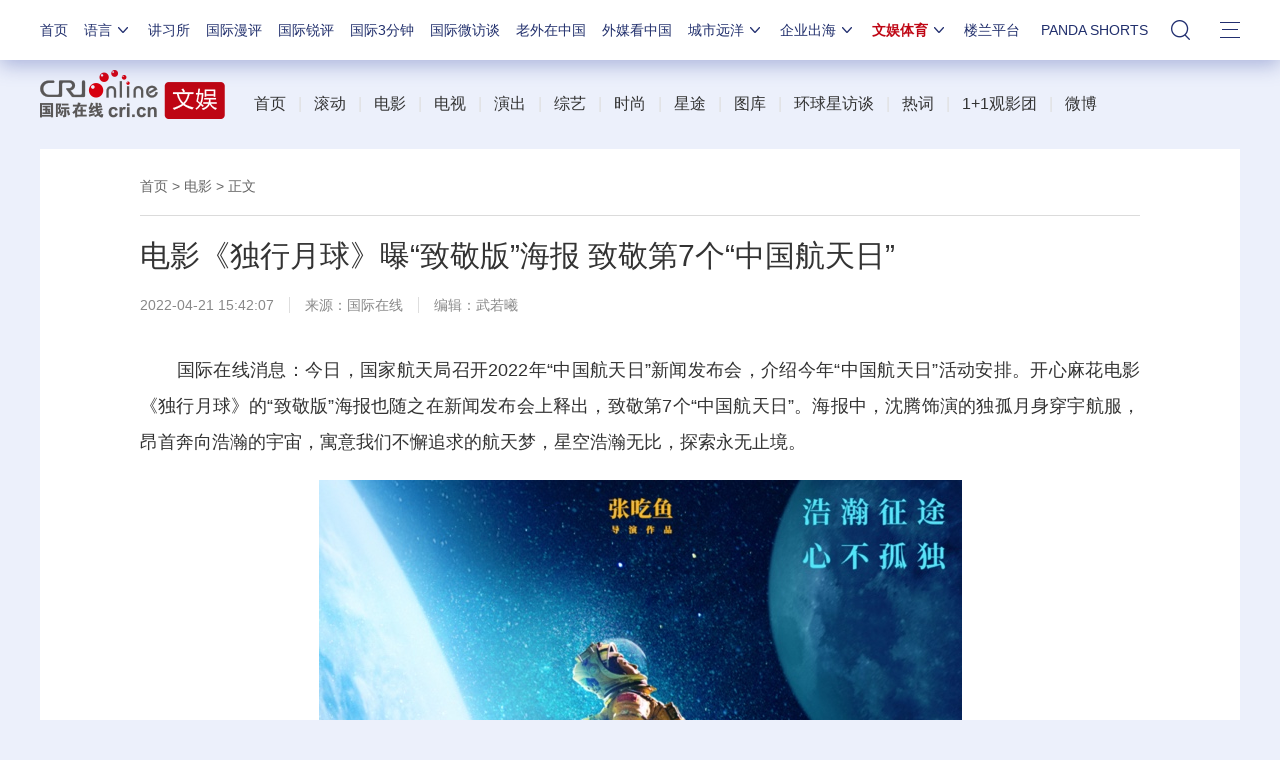

--- FILE ---
content_type: text/html; charset=utf-8
request_url: https://ent.cri.cn/2019detailsdata.inc?1495749
body_size: 1382
content:
<div class="detailsNewsDate" dateurls='{"total":1,"current":1,"urls":["/2019detailsdata.inc"],"allUrl":null,"dates":[]}'> 
  <ul>
						<li class="li-1" abc="abc">
							<div class="list-con">
								<div class="list-pic"><a href="//ent.cri.cn/20260121/f5091eee-bd0a-4057-b551-3dcec87db85e.html" target="_blank"><img src="//v2.cri.cn/c89e53c6-0bc7-45ca-ac11-a385002d7d11/fd914d58-7955-400e-a87f-cbe831811f41/image/c2b70360-ef37-4584-98be-c7b95a5a3f2a.993x558.256x144.jpg" width="256" height="144"  alt="长短之争背后，重要的是创造观察生活的新视角" /></a></div>
								<div class="list-title"><a href="//ent.cri.cn/20260121/f5091eee-bd0a-4057-b551-3dcec87db85e.html" target="_blank">长短之争背后，重要的是创造观察生活的新视角</a></div>
								<div class="list-time">2026-01-21 11:17<span></span></div>
								<div class="clear"></div>
							</div>
						</li><li class="li-2" abc="abc">
							<div class="list-con">
								<div class="list-pic"><a href="//ent.cri.cn/20260121/04d0b36b-b879-4c22-8414-7fb3d31e56f8.html" target="_blank"><img src="//v2.cri.cn/fd914d58-7955-400e-a87f-cbe831811f41/image/24b8ad84644c499798113f31de087366.400x225.256x144.jpg" width="256" height="144"  alt="舞台艺术勾勒文明迁徙之路_fororder_cd105df5-81f3-404c-9f6a-48353850430c" /></a></div>
								<div class="list-title"><a href="//ent.cri.cn/20260121/04d0b36b-b879-4c22-8414-7fb3d31e56f8.html" target="_blank">舞台艺术勾勒文明迁徙之路</a></div>
								<div class="list-time">2026-01-21 11:12<span></span></div>
								<div class="clear"></div>
							</div>
						</li><li class="li-3" abc="abc">
							<div class="list-con">
								<div class="list-pic"><a href="//ent.cri.cn/20260121/b1e51d4e-302d-4898-90c0-edbd098d74a0.html" target="_blank"><img src="//v2.cri.cn/fd914d58-7955-400e-a87f-cbe831811f41/image/e35034862b884b43bc4531fb05aae7bf.354x199.256x144.jpg" width="256" height="144"  alt="2025年剧集：产业新格局正在形成_fororder_5043c2f7-a12b-4b0a-ac35-c6d9e4e4981a" /></a></div>
								<div class="list-title"><a href="//ent.cri.cn/20260121/b1e51d4e-302d-4898-90c0-edbd098d74a0.html" target="_blank">2025年剧集：产业新格局正在形成</a></div>
								<div class="list-time">2026-01-21 10:51<span></span></div>
								<div class="clear"></div>
							</div>
						</li><li class="li-4" abc="abc">
							<div class="list-con">
								<div class="list-pic"><a href="//ent.cri.cn/20260120/667dfcac-a90d-4bb2-a7c3-dedf5d0509d5.html" target="_blank"><img src="//v2.cri.cn/fd914d58-7955-400e-a87f-cbe831811f41/image/be0f1746f20c450da942fa8f3810bd80.8192x4608.256x144.jpeg" width="256" height="144"  alt="让经典成为“现在之镜”" /></a></div>
								<div class="list-title"><a href="//ent.cri.cn/20260120/667dfcac-a90d-4bb2-a7c3-dedf5d0509d5.html" target="_blank">让经典成为“现在之镜”</a></div>
								<div class="list-time">2026-01-20 09:57<span></span></div>
								<div class="clear"></div>
							</div>
						</li><li class="li-5" abc="abc">
							<div class="list-con">
								<div class="list-pic"><a href="//ent.cri.cn/20260120/c5f7314c-cd5e-4737-885f-98dbf21e7adc.html" target="_blank"><img src="//v2.cri.cn/fd914d58-7955-400e-a87f-cbe831811f41/image/794d4e20651c468bb24d0aeee4f3d15a.993x558.256x144.jpg" width="256" height="144"  alt="聚光灯下，50+人群形象在荧屏中扩展" /></a></div>
								<div class="list-title"><a href="//ent.cri.cn/20260120/c5f7314c-cd5e-4737-885f-98dbf21e7adc.html" target="_blank">聚光灯下，50+人群形象在荧屏中扩展</a></div>
								<div class="list-time">2026-01-20 09:49<span></span></div>
								<div class="clear"></div>
							</div>
						</li><li class="li-1" abc="abc">
							<div class="list-con">
								<div class="list-pic"><a href="//ent.cri.cn/20260120/a66ee250-bca1-463b-abb0-2a5241919871.html" target="_blank"><img src="//v2.cri.cn/fd914d58-7955-400e-a87f-cbe831811f41/image/91b04b52781547d596fc9b11bfe43241.619x348.256x144.png" width="256" height="144"  alt="剧集新形态 行业新赛道_fororder_企业微信截图_74dccc8f-cc5d-447a-bb0c-ebd85004e7e7" /></a></div>
								<div class="list-title"><a href="//ent.cri.cn/20260120/a66ee250-bca1-463b-abb0-2a5241919871.html" target="_blank">剧集新形态 行业新赛道</a></div>
								<div class="list-time">2026-01-20 09:39<span></span></div>
								<div class="clear"></div>
							</div>
						</li>
   </ul>
</div>

--- FILE ---
content_type: text/html; charset=utf-8
request_url: https://ent.cri.cn/2019detailsdata.inc?1770062
body_size: 1382
content:
<div class="detailsNewsDate" dateurls='{"total":1,"current":1,"urls":["/2019detailsdata.inc"],"allUrl":null,"dates":[]}'> 
  <ul>
						<li class="li-1" abc="abc">
							<div class="list-con">
								<div class="list-pic"><a href="//ent.cri.cn/20260121/f5091eee-bd0a-4057-b551-3dcec87db85e.html" target="_blank"><img src="//v2.cri.cn/c89e53c6-0bc7-45ca-ac11-a385002d7d11/fd914d58-7955-400e-a87f-cbe831811f41/image/c2b70360-ef37-4584-98be-c7b95a5a3f2a.993x558.256x144.jpg" width="256" height="144"  alt="长短之争背后，重要的是创造观察生活的新视角" /></a></div>
								<div class="list-title"><a href="//ent.cri.cn/20260121/f5091eee-bd0a-4057-b551-3dcec87db85e.html" target="_blank">长短之争背后，重要的是创造观察生活的新视角</a></div>
								<div class="list-time">2026-01-21 11:17<span></span></div>
								<div class="clear"></div>
							</div>
						</li><li class="li-2" abc="abc">
							<div class="list-con">
								<div class="list-pic"><a href="//ent.cri.cn/20260121/04d0b36b-b879-4c22-8414-7fb3d31e56f8.html" target="_blank"><img src="//v2.cri.cn/fd914d58-7955-400e-a87f-cbe831811f41/image/24b8ad84644c499798113f31de087366.400x225.256x144.jpg" width="256" height="144"  alt="舞台艺术勾勒文明迁徙之路_fororder_cd105df5-81f3-404c-9f6a-48353850430c" /></a></div>
								<div class="list-title"><a href="//ent.cri.cn/20260121/04d0b36b-b879-4c22-8414-7fb3d31e56f8.html" target="_blank">舞台艺术勾勒文明迁徙之路</a></div>
								<div class="list-time">2026-01-21 11:12<span></span></div>
								<div class="clear"></div>
							</div>
						</li><li class="li-3" abc="abc">
							<div class="list-con">
								<div class="list-pic"><a href="//ent.cri.cn/20260121/b1e51d4e-302d-4898-90c0-edbd098d74a0.html" target="_blank"><img src="//v2.cri.cn/fd914d58-7955-400e-a87f-cbe831811f41/image/e35034862b884b43bc4531fb05aae7bf.354x199.256x144.jpg" width="256" height="144"  alt="2025年剧集：产业新格局正在形成_fororder_5043c2f7-a12b-4b0a-ac35-c6d9e4e4981a" /></a></div>
								<div class="list-title"><a href="//ent.cri.cn/20260121/b1e51d4e-302d-4898-90c0-edbd098d74a0.html" target="_blank">2025年剧集：产业新格局正在形成</a></div>
								<div class="list-time">2026-01-21 10:51<span></span></div>
								<div class="clear"></div>
							</div>
						</li><li class="li-4" abc="abc">
							<div class="list-con">
								<div class="list-pic"><a href="//ent.cri.cn/20260120/667dfcac-a90d-4bb2-a7c3-dedf5d0509d5.html" target="_blank"><img src="//v2.cri.cn/fd914d58-7955-400e-a87f-cbe831811f41/image/be0f1746f20c450da942fa8f3810bd80.8192x4608.256x144.jpeg" width="256" height="144"  alt="让经典成为“现在之镜”" /></a></div>
								<div class="list-title"><a href="//ent.cri.cn/20260120/667dfcac-a90d-4bb2-a7c3-dedf5d0509d5.html" target="_blank">让经典成为“现在之镜”</a></div>
								<div class="list-time">2026-01-20 09:57<span></span></div>
								<div class="clear"></div>
							</div>
						</li><li class="li-5" abc="abc">
							<div class="list-con">
								<div class="list-pic"><a href="//ent.cri.cn/20260120/c5f7314c-cd5e-4737-885f-98dbf21e7adc.html" target="_blank"><img src="//v2.cri.cn/fd914d58-7955-400e-a87f-cbe831811f41/image/794d4e20651c468bb24d0aeee4f3d15a.993x558.256x144.jpg" width="256" height="144"  alt="聚光灯下，50+人群形象在荧屏中扩展" /></a></div>
								<div class="list-title"><a href="//ent.cri.cn/20260120/c5f7314c-cd5e-4737-885f-98dbf21e7adc.html" target="_blank">聚光灯下，50+人群形象在荧屏中扩展</a></div>
								<div class="list-time">2026-01-20 09:49<span></span></div>
								<div class="clear"></div>
							</div>
						</li><li class="li-1" abc="abc">
							<div class="list-con">
								<div class="list-pic"><a href="//ent.cri.cn/20260120/a66ee250-bca1-463b-abb0-2a5241919871.html" target="_blank"><img src="//v2.cri.cn/fd914d58-7955-400e-a87f-cbe831811f41/image/91b04b52781547d596fc9b11bfe43241.619x348.256x144.png" width="256" height="144"  alt="剧集新形态 行业新赛道_fororder_企业微信截图_74dccc8f-cc5d-447a-bb0c-ebd85004e7e7" /></a></div>
								<div class="list-title"><a href="//ent.cri.cn/20260120/a66ee250-bca1-463b-abb0-2a5241919871.html" target="_blank">剧集新形态 行业新赛道</a></div>
								<div class="list-time">2026-01-20 09:39<span></span></div>
								<div class="clear"></div>
							</div>
						</li>
   </ul>
</div>

--- FILE ---
content_type: text/css
request_url: https://f2.cri.cn/M00/2B/80/rBABC2CmE-6AT1RxAAAAAAAAAAA5129401.common2021.css
body_size: 358
content:
body {background: #ecf0fb !important;}
body .fd-line {background: #d9e1f4;}
body .fd-line .list-5 {color: #888;}
body .fd-line .union-title a {color: #333;}
body .fd-line .list-5 a {color: #333;}
body .fd-line .title-2 {position: relative;}
body .fd-line .title-2::after {content: "";position: absolute;top:50%;left:50%;width: 204px;background: #b4bccf;height: 1px;margin-top: -1px;margin-left: -276px;}
body .fd-line .title-2::before {content: "";position: absolute;top:50%;left:50%;width: 204px;background: #b4bccf;height: 1px;margin-top: -1px;margin-left: 66px;}
body .secondIndex-wrap {background: none;}
body .content {background: none;}
body .sport-footer {background: #d9e1f4;}
body .sport-footer .center-bottom a {color: #333 !important;}
body .sport-footer .associated-media-link {color: #888;}
body .sport-footer .title {background: none;position: relative;color: #333;}
body .sport-footer .title::after {content: "";position: absolute;top:50%;left:50%;width: 204px;background: #b4bccf;height: 1px;margin-top: -1px;margin-left: -276px;}
body .sport-footer .title::before {content: "";position: absolute;top:50%;left:50%;width: 204px;background: #b4bccf;height: 1px;margin-top: -1px;margin-left: 66px;}
body .sport-footer .line {border-bottom: none;}
body .sport-footer .associated-media-link {color: #333 !important;}
body .channel-nav {background: none;}

--- FILE ---
content_type: application/javascript
request_url: https://p.data.cctv.com/ge.js
body_size: 71
content:
window.goldlog=(window.goldlog||{});goldlog.Etag="GNz3Id9l3EwCAQOFXXt+xIeN";goldlog.stag=2;